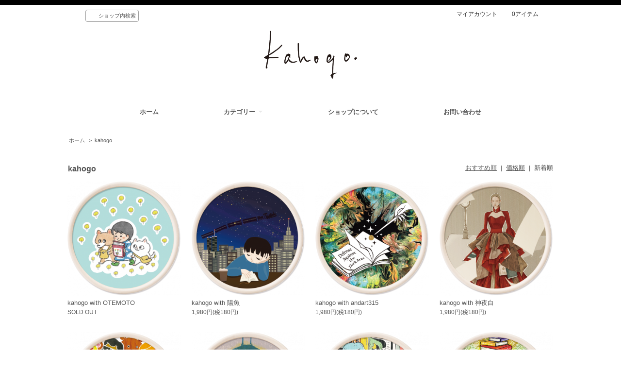

--- FILE ---
content_type: text/html; charset=EUC-JP
request_url: https://kahogo.shop/?mode=cate&cbid=2533296&csid=0&sort=n&page=1
body_size: 5927
content:
<!DOCTYPE html PUBLIC "-//W3C//DTD XHTML 1.0 Transitional//EN" "http://www.w3.org/TR/xhtml1/DTD/xhtml1-transitional.dtd">
<html xmlns:og="http://ogp.me/ns#" xmlns:fb="http://www.facebook.com/2008/fbml" xmlns:mixi="http://mixi-platform.com/ns#" xmlns="http://www.w3.org/1999/xhtml" xml:lang="ja" lang="ja" dir="ltr">
<head>
<meta http-equiv="content-type" content="text/html; charset=euc-jp" />
<meta http-equiv="X-UA-Compatible" content="IE=edge,chrome=1" />
<title>kahogo - kahogo soap</title>
<meta name="Keywords" content="kahogo,borgo-trade,石鹸,kahogo,カホゴ" />
<meta name="Description" content="kahogo projectは、ボルゴ・トレード株式会社による、石鹸のパッケージデザインをアートとして世に出すプロジェクトです" />
<meta name="Author" content="" />
<meta name="Copyright" content="ボルゴトレード株式会社" />
<meta http-equiv="content-style-type" content="text/css" />
<meta http-equiv="content-script-type" content="text/javascript" />
<link rel="stylesheet" href="https://img07.shop-pro.jp/PA01428/282/css/5/index.css?cmsp_timestamp=20250806155300" type="text/css" />
<link rel="stylesheet" href="https://img07.shop-pro.jp/PA01428/282/css/5/product_list.css?cmsp_timestamp=20250806155300" type="text/css" />

<link rel="alternate" type="application/rss+xml" title="rss" href="https://kahogo.shop/?mode=rss" />
<link rel="shortcut icon" href="https://img07.shop-pro.jp/PA01428/282/favicon.ico?cmsp_timestamp=20231127095955" />
<script type="text/javascript" src="//ajax.googleapis.com/ajax/libs/jquery/1.7.2/jquery.min.js" ></script>
<meta property="og:title" content="kahogo - kahogo soap" />
<meta property="og:description" content="kahogo projectは、ボルゴ・トレード株式会社による、石鹸のパッケージデザインをアートとして世に出すプロジェクトです" />
<meta property="og:url" content="https://kahogo.shop?mode=cate&cbid=2533296&csid=0&sort=n&page=1" />
<meta property="og:site_name" content="kahogo soap" />
<meta property="og:image" content=""/>
<meta property="og:title" content=“kahogo soap” />
<meta property="og:type" content="website" />
<meta property="og:url" content="https://kahogo.shop/" />
<meta property="og:image" content="https://img21.shop-pro.jp/PA01428/282/etc/A7300921_s.jpg" />
<meta property="og:site_name"&#160; content="kahogo soap" />
<meta property="og:description" content=“kahogo projectは、ボルゴ・トレード株式会社による、石鹸のパッケージデザインをアートとして世に出すプロジェクトです” />

<script>
  var Colorme = {"page":"product_list","shop":{"account_id":"PA01428282","title":"kahogo soap"},"basket":{"total_price":0,"items":[]},"customer":{"id":null}};

  (function() {
    function insertScriptTags() {
      var scriptTagDetails = [];
      var entry = document.getElementsByTagName('script')[0];

      scriptTagDetails.forEach(function(tagDetail) {
        var script = document.createElement('script');

        script.type = 'text/javascript';
        script.src = tagDetail.src;
        script.async = true;

        if( tagDetail.integrity ) {
          script.integrity = tagDetail.integrity;
          script.setAttribute('crossorigin', 'anonymous');
        }

        entry.parentNode.insertBefore(script, entry);
      })
    }

    window.addEventListener('load', insertScriptTags, false);
  })();
</script>
<script async src="https://zen.one/analytics.js"></script>
</head>
<body>
<meta name="colorme-acc-payload" content="?st=1&pt=10028&ut=2533296,0&at=PA01428282&v=20260122025812&re=&cn=0de04beecb9572ca1789a54ed1b1123d" width="1" height="1" alt="" /><script>!function(){"use strict";Array.prototype.slice.call(document.getElementsByTagName("script")).filter((function(t){return t.src&&t.src.match(new RegExp("dist/acc-track.js$"))})).forEach((function(t){return document.body.removeChild(t)})),function t(c){var r=arguments.length>1&&void 0!==arguments[1]?arguments[1]:0;if(!(r>=c.length)){var e=document.createElement("script");e.onerror=function(){return t(c,r+1)},e.src="https://"+c[r]+"/dist/acc-track.js?rev=3",document.body.appendChild(e)}}(["acclog001.shop-pro.jp","acclog002.shop-pro.jp"])}();</script><script src="https://img.shop-pro.jp/tmpl_js/66/jquery.tile.js"></script>
<script src="https://img.shop-pro.jp/tmpl_js/66/jquery.masonry.min.js"></script>

<!--[if lt IE 9]>
<script type="text/javascript">
  $(function (){
    $('.layout_wrapper').addClass('ie_wrapper');
  });
</script>
<![endif]-->
<!--[if lt IE 8]>
<script type="text/javascript">
  $(function (){
    $('.icon').each(function () {
      $(this).addClass('ie');
      var classNames = $(this).attr('class').split(' ');
      var spanClassName;
      for (var i = 0; i < classNames.length; i++) {
        if (classNames[i].indexOf('icon_') >= 0 && classNames[i] != 'icon' ) {
          spanClassName = classNames[i];
          break;
        }
      }
      $(this).prepend('<span class="ie_icon ie_'+ spanClassName +'"></span>')
    });
  });
</script>
<![endif]-->
<div id="wrapper" class="layout_wrapper">
	
	<div class="layout_header">
	    <div class="header_headline_nav clearfix">
      <div class="viewcart_btn header_btn">
                        <a href="https://kahogo.shop/cart/proxy/basket?shop_id=PA01428282&shop_domain=kahogo.shop" class="icon icon_viewcart">
          <span class="header_btn_txt">0アイテム</span>
        </a>
      </div>
      <ul class="header_member_nav">
                <li class="member_myaccount_btn header_btn">
          <a href="https://kahogo.shop/?mode=myaccount" class="icon icon_myaccount">
            マイアカウント
          </a>
        </li>
      </ul>
      <div class="prd_search_block">
        <div class="icon icon_search prd_search_form_btn header_btn">
          <span class="header_btn_txt">ショップ内検索</span>
        </div>
        <form action="https://kahogo.shop/" method="GET" class="prd_search_form">
          <input type="hidden" name="mode" value="srh" />
          <div class="clearfix">
            <input type="text" name="keyword" class="prd_search_keyword" />
            <input type="submit" class="prd_search_btn" value="検索" />
          </div>
          <div class="prd_search_optioncategory">カテゴリーで絞り込む</div>
          <select class="prd_search_select" name="cid">
            <option value="">カテゴリーを選択</option>
            <option value="2533296,0">kahogo</option><option value="2584463,0">フレーム</option><option value="2659024,0">ギフト</option><option value="2893638,0">その他</option>          </select>
        </form>
      </div>
                </div>
	<div class="shop_name">
      <p><a href="./"><img src="https://img07.shop-pro.jp/PA01428/282/PA01428282.png?cmsp_timestamp=20231127095955" alt="kahogo soap" /></a></p>
              
          </div>
		</div>
	

	
		
  
  <div id="header" class="layout_header">
    <div class="header_global_nav">
      <ul class="header_nav_lst clearfix">
        <li class="header_nav_menu"><a href="./">ホーム</a></li>
        <li class="header_nav_menu header_nav_menu_category">
          <span>カテゴリー<img src="https://img.shop-pro.jp/tmpl_img/66/header_category_pulldown.png" /></span>
          <ul class="header_category_lst">
                          <li>
                <a href="https://kahogo.shop/?mode=cate&cbid=2533296&csid=0">kahogo</a>
              </li>
                          <li>
                <a href="https://kahogo.shop/?mode=cate&cbid=2584463&csid=0">フレーム</a>
              </li>
                          <li>
                <a href="https://kahogo.shop/?mode=cate&cbid=2659024&csid=0">ギフト</a>
              </li>
                          <li>
                <a href="https://kahogo.shop/?mode=cate&cbid=2893638&csid=0">その他</a>
              </li>
                                      <li>
                <a href="https://kahogo.shop/?mode=grp&gid=2352457">kahogo Project 第1弾</a>
              </li>
                          <li>
                <a href="https://kahogo.shop/?mode=grp&gid=2352462">kahogo Project 第2弾</a>
              </li>
                          <li>
                <a href="https://kahogo.shop/?mode=grp&gid=2352464">kahogo Project 第3弾</a>
              </li>
                          <li>
                <a href="https://kahogo.shop/?mode=grp&gid=2486528">kahogo Project 第4弾 </a>
              </li>
                          <li>
                <a href="https://kahogo.shop/?mode=grp&gid=2608186">kahogo Project 第5弾</a>
              </li>
                          <li>
                <a href="https://kahogo.shop/?mode=grp&gid=2702833">kahogo Project 第6弾</a>
              </li>
                          <li>
                <a href="https://kahogo.shop/?mode=grp&gid=2793029">kahogo Project 第7弾</a>
              </li>
                          <li>
                <a href="https://kahogo.shop/?mode=grp&gid=2920787">kahogo Project 第8弾</a>
              </li>
                          <li>
                <a href="https://kahogo.shop/?mode=grp&gid=2980564">kahogo project 第9弾</a>
              </li>
                          <li>
                <a href="https://kahogo.shop/?mode=grp&gid=3032471">kahogo project 第10弾 </a>
              </li>
                          <li>
                <a href="https://kahogo.shop/?mode=grp&gid=3081599">kahogo project 第11弾</a>
              </li>
                      </ul>
        </li>
        <li class="header_nav_menu"><a href="https://kahogo.shop/?mode=sk">ショップについて</a></li>
                <li class="header_nav_menu"><a href="https://borgo-trade.shop-pro.jp/customer/inquiries/new">お問い合わせ</a></li>
      </ul>
    </div>
  </div>
  
  
  <div id="container" class="layout_container">
    
<ul class="topicpath_nav">
  <li><a href="./">ホーム</a></li>
            <li>&nbsp;&gt;&nbsp;<a href="?mode=cate&cbid=2533296&csid=0">kahogo</a></li>
          </ul>


<div class="prd_lst_block container_section">

  
  <h2 class="ttl_h2">kahogo</h2>

  
  
      <div class="prd_lst_sort icon icon_sort">
              <a href="?mode=cate&cbid=2533296&csid=0">おすすめ順</a>
            &nbsp;|&nbsp;
              <a href="?mode=cate&cbid=2533296&csid=0&sort=p">価格順</a>
            &nbsp;|&nbsp;
              <strong>新着順</strong>
          </div>
    <ul class="prd_lst prd_lst_s clearfix">
              <li class="prd_lst_unit prd_lst_unit_s">
          <a href="?pid=186400745" class="prd_lst_link">
                          <img src="https://img07.shop-pro.jp/PA01428/282/product/186400745_th.png?cmsp_timestamp=20250506114816" class="prd_lst_img" alt="kahogo with OTEMOTO" />
                      </a>
          <span class="prd_lst_name prd_lst_span">
            <a href="?pid=186400745">kahogo with OTEMOTO</a>
          </span>
                                          <span class="prd_lst_soldout prd_lst_span">SOLD OUT</span>
                  </li>
              <li class="prd_lst_unit prd_lst_unit_s">
          <a href="?pid=186400744" class="prd_lst_link">
                          <img src="https://img07.shop-pro.jp/PA01428/282/product/186400744_th.png?cmsp_timestamp=20250506114753" class="prd_lst_img" alt="kahogo with 陽魚" />
                      </a>
          <span class="prd_lst_name prd_lst_span">
            <a href="?pid=186400744">kahogo with 陽魚</a>
          </span>
                                          <span class="prd_lst_price prd_lst_span">1,980円(税180円)</span>
                              </li>
              <li class="prd_lst_unit prd_lst_unit_s">
          <a href="?pid=186400743" class="prd_lst_link">
                          <img src="https://img07.shop-pro.jp/PA01428/282/product/186400743_th.png?cmsp_timestamp=20250506114728" class="prd_lst_img" alt="kahogo with andart315" />
                      </a>
          <span class="prd_lst_name prd_lst_span">
            <a href="?pid=186400743">kahogo with andart315</a>
          </span>
                                          <span class="prd_lst_price prd_lst_span">1,980円(税180円)</span>
                              </li>
              <li class="prd_lst_unit prd_lst_unit_s">
          <a href="?pid=186400742" class="prd_lst_link">
                          <img src="https://img07.shop-pro.jp/PA01428/282/product/186400742_th.png?cmsp_timestamp=20250506114703" class="prd_lst_img" alt="kahogo with 神夜白" />
                      </a>
          <span class="prd_lst_name prd_lst_span">
            <a href="?pid=186400742">kahogo with 神夜白</a>
          </span>
                                          <span class="prd_lst_price prd_lst_span">1,980円(税180円)</span>
                              </li>
              <li class="prd_lst_unit prd_lst_unit_s">
          <a href="?pid=186400741" class="prd_lst_link">
                          <img src="https://img07.shop-pro.jp/PA01428/282/product/186400741_th.png?cmsp_timestamp=20250506114637" class="prd_lst_img" alt="kahogo with 亀井林蔵" />
                      </a>
          <span class="prd_lst_name prd_lst_span">
            <a href="?pid=186400741">kahogo with 亀井林蔵</a>
          </span>
                                          <span class="prd_lst_price prd_lst_span">1,980円(税180円)</span>
                              </li>
              <li class="prd_lst_unit prd_lst_unit_s">
          <a href="?pid=186400740" class="prd_lst_link">
                          <img src="https://img07.shop-pro.jp/PA01428/282/product/186400740_th.png?cmsp_timestamp=20250506114611" class="prd_lst_img" alt="kahogo with 服部奈々子" />
                      </a>
          <span class="prd_lst_name prd_lst_span">
            <a href="?pid=186400740">kahogo with 服部奈々子</a>
          </span>
                                          <span class="prd_lst_price prd_lst_span">1,980円(税180円)</span>
                              </li>
              <li class="prd_lst_unit prd_lst_unit_s">
          <a href="?pid=186400739" class="prd_lst_link">
                          <img src="https://img07.shop-pro.jp/PA01428/282/product/186400739_th.png?cmsp_timestamp=20250506114540" class="prd_lst_img" alt="kahogo with toi" />
                      </a>
          <span class="prd_lst_name prd_lst_span">
            <a href="?pid=186400739">kahogo with toi</a>
          </span>
                                          <span class="prd_lst_price prd_lst_span">1,980円(税180円)</span>
                              </li>
              <li class="prd_lst_unit prd_lst_unit_s">
          <a href="?pid=186400738" class="prd_lst_link">
                          <img src="https://img07.shop-pro.jp/PA01428/282/product/186400738_th.png?cmsp_timestamp=20250506114516" class="prd_lst_img" alt="kahogo with MIKA animal（8drawers 望華）" />
                      </a>
          <span class="prd_lst_name prd_lst_span">
            <a href="?pid=186400738">kahogo with MIKA animal（8drawers 望華）</a>
          </span>
                                          <span class="prd_lst_soldout prd_lst_span">SOLD OUT</span>
                  </li>
              <li class="prd_lst_unit prd_lst_unit_s">
          <a href="?pid=186400737" class="prd_lst_link">
                          <img src="https://img07.shop-pro.jp/PA01428/282/product/186400737_th.png?cmsp_timestamp=20250506114426" class="prd_lst_img" alt="kahogo with 岡﨑月読" />
                      </a>
          <span class="prd_lst_name prd_lst_span">
            <a href="?pid=186400737">kahogo with 岡﨑月読</a>
          </span>
                                          <span class="prd_lst_soldout prd_lst_span">SOLD OUT</span>
                  </li>
              <li class="prd_lst_unit prd_lst_unit_s">
          <a href="?pid=186400736" class="prd_lst_link">
                          <img src="https://img07.shop-pro.jp/PA01428/282/product/186400736_th.png?cmsp_timestamp=20250506114358" class="prd_lst_img" alt="kahogo with nemographics" />
                      </a>
          <span class="prd_lst_name prd_lst_span">
            <a href="?pid=186400736">kahogo with nemographics</a>
          </span>
                                          <span class="prd_lst_soldout prd_lst_span">SOLD OUT</span>
                  </li>
              <li class="prd_lst_unit prd_lst_unit_s">
          <a href="?pid=186400735" class="prd_lst_link">
                          <img src="https://img07.shop-pro.jp/PA01428/282/product/186400735_th.png?cmsp_timestamp=20250506114331" class="prd_lst_img" alt="kahogo with Kotto design スナハラコノミ" />
                      </a>
          <span class="prd_lst_name prd_lst_span">
            <a href="?pid=186400735">kahogo with Kotto design スナハラコノミ</a>
          </span>
                                          <span class="prd_lst_soldout prd_lst_span">SOLD OUT</span>
                  </li>
              <li class="prd_lst_unit prd_lst_unit_s">
          <a href="?pid=186400734" class="prd_lst_link">
                          <img src="https://img07.shop-pro.jp/PA01428/282/product/186400734_th.png?cmsp_timestamp=20250506114305" class="prd_lst_img" alt="kahogo with カラキ ユウ" />
                      </a>
          <span class="prd_lst_name prd_lst_span">
            <a href="?pid=186400734">kahogo with カラキ ユウ</a>
          </span>
                                          <span class="prd_lst_price prd_lst_span">1,980円(税180円)</span>
                              </li>
              <li class="prd_lst_unit prd_lst_unit_s">
          <a href="?pid=186400733" class="prd_lst_link">
                          <img src="https://img07.shop-pro.jp/PA01428/282/product/186400733_th.png?cmsp_timestamp=20250506114236" class="prd_lst_img" alt="kahogo with たくみ" />
                      </a>
          <span class="prd_lst_name prd_lst_span">
            <a href="?pid=186400733">kahogo with たくみ</a>
          </span>
                                          <span class="prd_lst_price prd_lst_span">1,980円(税180円)</span>
                              </li>
              <li class="prd_lst_unit prd_lst_unit_s">
          <a href="?pid=186400732" class="prd_lst_link">
                          <img src="https://img07.shop-pro.jp/PA01428/282/product/186400732_th.png?cmsp_timestamp=20250506114204" class="prd_lst_img" alt="kahogo with イワブチ ミホ" />
                      </a>
          <span class="prd_lst_name prd_lst_span">
            <a href="?pid=186400732">kahogo with イワブチ ミホ</a>
          </span>
                                          <span class="prd_lst_price prd_lst_span">1,980円(税180円)</span>
                              </li>
              <li class="prd_lst_unit prd_lst_unit_s">
          <a href="?pid=186400731" class="prd_lst_link">
                          <img src="https://img07.shop-pro.jp/PA01428/282/product/186400731_th.png?cmsp_timestamp=20250506114136" class="prd_lst_img" alt="kahogo with rest:a" />
                      </a>
          <span class="prd_lst_name prd_lst_span">
            <a href="?pid=186400731">kahogo with rest:a</a>
          </span>
                                          <span class="prd_lst_soldout prd_lst_span">SOLD OUT</span>
                  </li>
              <li class="prd_lst_unit prd_lst_unit_s">
          <a href="?pid=186400730" class="prd_lst_link">
                          <img src="https://img07.shop-pro.jp/PA01428/282/product/186400730_th.png?cmsp_timestamp=20250506114109" class="prd_lst_img" alt="kahogo with aiko manda" />
                      </a>
          <span class="prd_lst_name prd_lst_span">
            <a href="?pid=186400730">kahogo with aiko manda</a>
          </span>
                                          <span class="prd_lst_price prd_lst_span">1,980円(税180円)</span>
                              </li>
              <li class="prd_lst_unit prd_lst_unit_s">
          <a href="?pid=186400729" class="prd_lst_link">
                          <img src="https://img07.shop-pro.jp/PA01428/282/product/186400729_th.png?cmsp_timestamp=20250506114039" class="prd_lst_img" alt="kahogo with 久保 沙絵子" />
                      </a>
          <span class="prd_lst_name prd_lst_span">
            <a href="?pid=186400729">kahogo with 久保 沙絵子</a>
          </span>
                                          <span class="prd_lst_soldout prd_lst_span">SOLD OUT</span>
                  </li>
              <li class="prd_lst_unit prd_lst_unit_s">
          <a href="?pid=186400728" class="prd_lst_link">
                          <img src="https://img07.shop-pro.jp/PA01428/282/product/186400728_th.png?cmsp_timestamp=20250506114003" class="prd_lst_img" alt="kahogo with ｎｏｒｉｏ" />
                      </a>
          <span class="prd_lst_name prd_lst_span">
            <a href="?pid=186400728">kahogo with ｎｏｒｉｏ</a>
          </span>
                                          <span class="prd_lst_soldout prd_lst_span">SOLD OUT</span>
                  </li>
              <li class="prd_lst_unit prd_lst_unit_s">
          <a href="?pid=186400727" class="prd_lst_link">
                          <img src="https://img07.shop-pro.jp/PA01428/282/product/186400727_th.png?cmsp_timestamp=20250506113935" class="prd_lst_img" alt="kahogo with 吉泉ゆう子" />
                      </a>
          <span class="prd_lst_name prd_lst_span">
            <a href="?pid=186400727">kahogo with 吉泉ゆう子</a>
          </span>
                                          <span class="prd_lst_price prd_lst_span">1,980円(税180円)</span>
                              </li>
              <li class="prd_lst_unit prd_lst_unit_s">
          <a href="?pid=186400726" class="prd_lst_link">
                          <img src="https://img07.shop-pro.jp/PA01428/282/product/186400726_th.png?cmsp_timestamp=20250506113905" class="prd_lst_img" alt="kahogo with sppi" />
                      </a>
          <span class="prd_lst_name prd_lst_span">
            <a href="?pid=186400726">kahogo with sppi</a>
          </span>
                                          <span class="prd_lst_price prd_lst_span">1,980円(税180円)</span>
                              </li>
              <li class="prd_lst_unit prd_lst_unit_s">
          <a href="?pid=186400725" class="prd_lst_link">
                          <img src="https://img07.shop-pro.jp/PA01428/282/product/186400725_th.png?cmsp_timestamp=20250506113835" class="prd_lst_img" alt="kahogo with 高木ことみ" />
                      </a>
          <span class="prd_lst_name prd_lst_span">
            <a href="?pid=186400725">kahogo with 高木ことみ</a>
          </span>
                                          <span class="prd_lst_soldout prd_lst_span">SOLD OUT</span>
                  </li>
              <li class="prd_lst_unit prd_lst_unit_s">
          <a href="?pid=186400724" class="prd_lst_link">
                          <img src="https://img07.shop-pro.jp/PA01428/282/product/186400724_th.png?cmsp_timestamp=20250506113808" class="prd_lst_img" alt="kahogo with 佐藤　かりん" />
                      </a>
          <span class="prd_lst_name prd_lst_span">
            <a href="?pid=186400724">kahogo with 佐藤　かりん</a>
          </span>
                                          <span class="prd_lst_price prd_lst_span">1,980円(税180円)</span>
                              </li>
              <li class="prd_lst_unit prd_lst_unit_s">
          <a href="?pid=186400723" class="prd_lst_link">
                          <img src="https://img07.shop-pro.jp/PA01428/282/product/186400723_th.png?cmsp_timestamp=20250506113731" class="prd_lst_img" alt="kahogo with 菰田 剛史" />
                      </a>
          <span class="prd_lst_name prd_lst_span">
            <a href="?pid=186400723">kahogo with 菰田 剛史</a>
          </span>
                                          <span class="prd_lst_soldout prd_lst_span">SOLD OUT</span>
                  </li>
              <li class="prd_lst_unit prd_lst_unit_s">
          <a href="?pid=186400722" class="prd_lst_link">
                          <img src="https://img07.shop-pro.jp/PA01428/282/product/186400722_th.png?cmsp_timestamp=20250506113702" class="prd_lst_img" alt="kahogo with huwako" />
                      </a>
          <span class="prd_lst_name prd_lst_span">
            <a href="?pid=186400722">kahogo with huwako</a>
          </span>
                                          <span class="prd_lst_soldout prd_lst_span">SOLD OUT</span>
                  </li>
              <li class="prd_lst_unit prd_lst_unit_s">
          <a href="?pid=186400721" class="prd_lst_link">
                          <img src="https://img07.shop-pro.jp/PA01428/282/product/186400721_th.png?cmsp_timestamp=20250506113630" class="prd_lst_img" alt="kahogo with KANA HASHIMOTO" />
                      </a>
          <span class="prd_lst_name prd_lst_span">
            <a href="?pid=186400721">kahogo with KANA HASHIMOTO</a>
          </span>
                                          <span class="prd_lst_soldout prd_lst_span">SOLD OUT</span>
                  </li>
          </ul>
    <div class="prd_lst_pager">
      <ul>
        <li class="prd_lst_pager_prev">
                      <span class="icon icon_prev_dis">前のページ</span>
                  </li>
        <li class="prd_lst_pos">
          <b>661</b><span>商品中</span>&nbsp;<b>1-25</b><span>商品</span>
        </li>
        <li class="prd_lst_pager_next">
                      <a href="?mode=cate&cbid=2533296&csid=0&sort=n&page=2" class="icon icon_next">次のページ</a>
                  </li>
      </ul>
    </div>
  
  
</div>  </div>
  
  
  <div id="footer" class="layout_footer">
    <div class="footer_nav clearfix">
                        <div class="category_lst footer_section footer_grid_item">
            <h2 class="ttl_h2 icon icon_category_lst"><span class="clearfix icon icon_down">カテゴリーから探す</span></h2>
            <ul class="footer_lst">
                        <li class="icon icon_lst">
              <a href="https://kahogo.shop/?mode=cate&cbid=2533296&csid=0">
                                kahogo
              </a>
            </li>
                                      <li class="icon icon_lst">
              <a href="https://kahogo.shop/?mode=cate&cbid=2584463&csid=0">
                                フレーム
              </a>
            </li>
                                      <li class="icon icon_lst">
              <a href="https://kahogo.shop/?mode=cate&cbid=2659024&csid=0">
                                ギフト
              </a>
            </li>
                                      <li class="icon icon_lst">
              <a href="https://kahogo.shop/?mode=cate&cbid=2893638&csid=0">
                                その他
              </a>
            </li>
                        </ul>
          </div>
                                      <div class="category_lst footer_section footer_grid_item">
            <h2 class="ttl_h2 icon icon_category_lst"><span class="clearfix icon icon_down">グループから探す</span></h2>
            <ul class="footer_lst">
                        <li class="icon icon_lst">
              <a href="https://kahogo.shop/?mode=grp&gid=2352457">
                                kahogo Project 第1弾
              </a>
            </li>
                                      <li class="icon icon_lst">
              <a href="https://kahogo.shop/?mode=grp&gid=2352462">
                                kahogo Project 第2弾
              </a>
            </li>
                                      <li class="icon icon_lst">
              <a href="https://kahogo.shop/?mode=grp&gid=2352464">
                                kahogo Project 第3弾
              </a>
            </li>
                                      <li class="icon icon_lst">
              <a href="https://kahogo.shop/?mode=grp&gid=2486528">
                                kahogo Project 第4弾 
              </a>
            </li>
                                      <li class="icon icon_lst">
              <a href="https://kahogo.shop/?mode=grp&gid=2608186">
                                kahogo Project 第5弾
              </a>
            </li>
                                      <li class="icon icon_lst">
              <a href="https://kahogo.shop/?mode=grp&gid=2702833">
                                kahogo Project 第6弾
              </a>
            </li>
                                      <li class="icon icon_lst">
              <a href="https://kahogo.shop/?mode=grp&gid=2793029">
                                kahogo Project 第7弾
              </a>
            </li>
                                      <li class="icon icon_lst">
              <a href="https://kahogo.shop/?mode=grp&gid=2920787">
                                kahogo Project 第8弾
              </a>
            </li>
                                      <li class="icon icon_lst">
              <a href="https://kahogo.shop/?mode=grp&gid=2980564">
                                kahogo project 第9弾
              </a>
            </li>
                                      <li class="icon icon_lst">
              <a href="https://kahogo.shop/?mode=grp&gid=3032471">
                                kahogo project 第10弾 
              </a>
            </li>
                                      <li class="icon icon_lst">
              <a href="https://kahogo.shop/?mode=grp&gid=3081599">
                                kahogo project 第11弾
              </a>
            </li>
                        </ul>
          </div>
                          <!--
      <div class="category_lst footer_section footer_grid_item">
        <h2 class="ttl_h2 icon icon_category_lst"><span class="clearfix icon icon_down">これ以降の商品ジャンルはテンプレを編集する</span></h2>
        <ul class="footer_lst">
          <li class="icon icon_lst">
            <a href="#">999円以下</a>
          </li>
          <li class="icon icon_lst">
            <a href="#">1,000円～2,999円</a>
          </li>
          <li class="icon icon_lst">
            <a href="#">3,000円～4,999円</a>
          </li>
          <li class="icon icon_lst">
            <a href="#">5,000円～9,999円</a>
          </li>
          <li class="icon icon_lst">
            <a href="#">10,000円以上</a>
          </li>
        </ul>
      </div>
      -->
                </div>
    <div class="footer_nav">
            <div class="pages_lst footer_section footer_grid_item">
        <ul class="footer_lst">
          <li class="icon icon_lst">
            <a href="./">ショップホーム</a>
          </li>
          <li class="icon icon_lst">
            <a href="https://borgo-trade.shop-pro.jp/customer/inquiries/new">お問い合わせ</a>
          </li>
          <li class="icon icon_lst">
            <a href="https://kahogo.shop/?mode=sk#payment">お支払い方法について</a>
          </li>
          <li class="icon icon_lst">
            <a href="https://kahogo.shop/?mode=sk#delivery">配送方法・送料について</a>
          </li>
                      <li class="icon icon_lst">
              <a href="https://borgo-trade.shop-pro.jp/customer/newsletter/subscriptions/new">メルマガ登録・解除</a>
            </li>
                                        <li class="icon icon_lst">
            <a href="https://kahogo.shop/?mode=sk">特定商取引法に基づく表記</a>
          </li>
        </ul>
      </div>
      <div class="pages_lst footer_section footer_grid_item">
        <ul class="footer_lst">
          <li class="icon icon_lst">
            <a href="https://kahogo.shop/?mode=myaccount">マイアカウント</a>
          </li>
                    <li class="icon icon_lst">
            <a href="https://kahogo.shop/cart/proxy/basket?shop_id=PA01428282&shop_domain=kahogo.shop">カートを見る</a>
          </li>
          <li class="icon icon_lst">
            <a href="https://kahogo.shop/?mode=privacy">プライバシーポリシー</a>
          </li>
          <li class="icon icon_lst">
            <a href="https://kahogo.shop/?mode=rss">RSS</a>&nbsp;/&nbsp;<a href="https://kahogo.shop/?mode=atom">ATOM</a>
          </li>
        </ul>
      </div>
      
            <!--
      <div class="social_lst footer_section footer_grid_item">
        <ul>
          <li>
            <a href="#"><img src="https://img.shop-pro.jp/tmpl_img/66/social_twitter_2x.png" /></a>
          </li>
          <li>
            <a href="#"><img src="https://img.shop-pro.jp/tmpl_img/66/social_instergram_2x.png" /></a>
          </li>
          <li>
            <a href="#"><img src="https://img.shop-pro.jp/tmpl_img/66/social_facebook_2x.png" /></a>
          </li>
        </ul>
      </div>
      -->
          </div>
    <address class="copyright">
      &copy; 2019 BORGO TRADE Inc.
      <span class="powered"><a href="https://shop-pro.jp" target="_blank">Powered&nbsp;<img src="https://img.shop-pro.jp/tmpl_img/66/powered.png" alt="カラーミーショップ" /></a></span>
    </address>
  </div>
  
</div>
<script>
$(function () {
  $('.footer_nav').imagesLoaded( function () {
    $('.footer_nav').masonry({
      itemSelector: '.footer_grid_item',
      "gutter": 0
    });
  });
  $('.prd_search_form_btn').click(function () {
    $('.prd_search_block').toggleClass('open');
    $('.prd_search_form').slideToggle();
  });
  $('.header_nav_menu_category span').click(function () {
    $('.header_category_lst').slideToggle('fast');
  });
  $(window).load(function () {
    $('.prd_lst_unit_s').tile();
    $('.prd_lst_unit_m').tile();
    $('.grp_lst_unit').tile();
  });
});
</script><script type="text/javascript" src="https://kahogo.shop/js/cart.js" ></script>
<script type="text/javascript" src="https://kahogo.shop/js/async_cart_in.js" ></script>
<script type="text/javascript" src="https://kahogo.shop/js/product_stock.js" ></script>
<script type="text/javascript" src="https://kahogo.shop/js/js.cookie.js" ></script>
<script type="text/javascript" src="https://kahogo.shop/js/favorite_button.js" ></script>
</body></html>